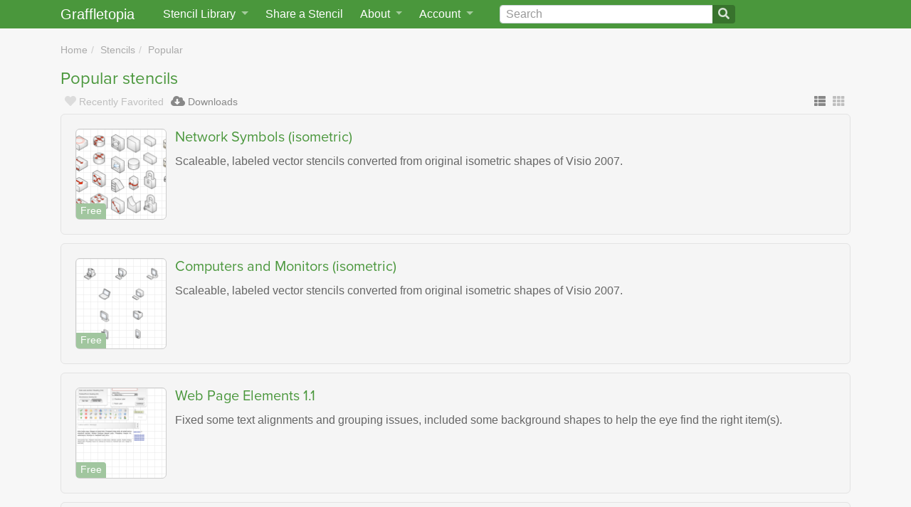

--- FILE ---
content_type: text/html; charset=utf-8
request_url: https://www.graffletopia.com/popular?sort=downloads&page=8
body_size: 12997
content:
<!DOCTYPE html>
<html class="no-js" lang="en">
<head>
<meta content="Popular stencils on Graffletopia
" name="description">
<title>Popular stencils | Graffletopia</title>
<script>
  (function(d) {
    var config = {
      kitId: 'qpy7lla',
      scriptTimeout: 3000,
      async: false
    },
    h=d.documentElement,t=setTimeout(function(){h.className=h.className.replace(/\bwf-loading\b/g,"")+" wf-inactive";},config.scriptTimeout),tk=d.createElement("script"),f=false,s=d.getElementsByTagName("script")[0],a;h.className+=" wf-loading";tk.src='https://use.typekit.net/'+config.kitId+'.js';tk.async=true;tk.onload=tk.onreadystatechange=function(){a=this.readyState;if(f||a&&a!="complete"&&a!="loaded")return;f=true;clearTimeout(t);try{Typekit.load(config)}catch(e){}};s.parentNode.insertBefore(tk,s)
  })(document);
</script>
<script src="https://js.stripe.com/v2/"></script>
<script>
  Stripe.setPublishableKey("pk_live_uoufkulslmJN4w57EJdMH5M6");
</script>
<meta content="width=device-width, initial-scale=1, shrink-to-fit=no" name="viewport">
<link rel="stylesheet" href="/assets/application-75ea45ed91290c40a700426d063ce8c078731b1729b352ea6db86fd45e39ceee.css" media="screen" />
<link rel="stylesheet" href="/assets/print-254b2d47e88996016b32002004c0e2b9cb1f1f6ed90ca0e5d6ba2c7db128554f.css" media="print" />
<link rel="stylesheet" crossorigin="anonymous" href="https://use.fontawesome.com/releases/v5.0.13/css/all.css" integrity="sha384-DNOHZ68U8hZfKXOrtjWvjxusGo9WQnrNx2sqG0tfsghAvtVlRW3tvkXWZh58N9jp" />
<link href="/assets/app/apple-touch-icon-06d008450021ae8f2d40a9fbbb5f32d72c18f0fbd6998c9ff9f2d8df5403486e.png" rel="apple-touch-icon">
<link href="/opensearch.xml" rel="search" title="Graffletopia" type="application/opensearchdescription+xml">
<link rel="alternate" type="application/atom+xml" title="Graffletopia feed" href="https://www.graffletopia.com/stencils.atom" />
<meta name="csrf-param" content="authenticity_token" />
<meta name="csrf-token" content="tGKdLcN30s7dCcnzGGh7wI38caDxNK_W0n4-8ZkPuqAteZpljZMRMAe1KMJjMLOamJgL5ksSMw0gjnuKLj-Aqw" />

</head>

<body class="stencil popular" lang="en">
<a class="sr-only sr-only-focusable" href="#content">Skip to main</a>
<nav class="navbar navbar-expand-md fixed-top py-0">
<div class="container">
<a class="navbar-brand" href="/">Graffletopia</a>
<button aria-controls="navbarCollapse" aria-expanded="false" aria-label="Toggle navigation" class="navbar-toggler" data-target="#navbarCollapse" data-toggle="collapse" type="button">
<span class="navbar-toggler-icon"></span>
</button>
<div class="navbar-collapse collapse" id="navbarCollapse">
<ul class="navbar-nav">
<li class="nav-item dropdown" id="stencil-library">
<a class="nav-link dropdown-toggle" data-target="#" data-toggle="dropdown" href="#">
<span class="d-none d-lg-inline">Stencil Library</span>
<span class="d-lg-none">Stencils</span>
</a>
<div class="dropdown-menu">
<a class="dropdown-item" href="/store">Stencil Store</a>
<div class="dropdown-divider"></div>
<a class="dropdown-item" href="/stencils">Newest</a>
<a class="dropdown-item" href="/popular">Popular</a>
<div class="dropdown-divider"></div>
<a class="dropdown-item" href="/categories/android">Android</a>
<a class="dropdown-item" href="/categories/architecture">Architecture</a>
<a class="dropdown-item" href="/categories/film-and-tv">Film &amp; TV</a>
<a class="dropdown-item" href="/categories/icon">Icon</a>
<a class="dropdown-item" href="/categories/ipad">iPad</a>
<a class="dropdown-item" href="/categories/iphone">iPhone</a>
<a class="dropdown-item" href="/categories/macintosh">Macintosh</a>
<a class="dropdown-item" href="/categories/map">Map</a>
<a class="dropdown-item" href="/categories/miscellaneous">Miscellaneous</a>
<a class="dropdown-item" href="/categories/network">Network</a>
<a class="dropdown-item" href="/categories/people">People</a>
<a class="dropdown-item" href="/categories/programming">Programming</a>
<a class="dropdown-item" href="/categories/science">Science</a>
<a class="dropdown-item" href="/categories/user-interface">User Interface</a>
<a class="dropdown-item" href="/categories/windows">Windows</a>
<div class="dropdown-divider"></div>
<a class="dropdown-item" href="/share">Share a Stencil</a>
</div>
</li>
<li class="nav-item" id="share-stencil">
<a class="nav-link" href="/share">Share a Stencil</a>
</li>
<li class="nav-item dropdown" id="about">
<a class="nav-link dropdown-toggle" data-target="#" data-toggle="dropdown" href="/about">
About
</a>
<div class="dropdown-menu">
<a class="dropdown-item" href="/about">About Graffletopia</a>
<a class="dropdown-item" href="/install">How to install stencils</a>
<a class="dropdown-item" href="/faq">FAQ</a>
</div>
</li>
<li class="nav-item dropdown" id="account">
<a class="nav-link dropdown-toggle" data-target="#" data-toggle="dropdown" href="#">
Account
</a>
<div class="dropdown-menu">
<a class="dropdown-item" href="/login">Login</a>
<a class="dropdown-item" href="/signup">Sign up</a>
<a class="dropdown-item" href="/forgot">Forgot password?</a>
</div>
</li>
</ul>
<form action="/search" class="form-inline" id="search">
<div class="input-group">
<input aria-label="Search" class="form-control" id="q" name="q" placeholder="Search" type="search" value="">
<span class="input-group-append">
<button class="btn btn-outline-secondary" type="submit">
<i class="fa fa-search"></i>
</button>
</span>
</div>
</form>
</div>
</div>
</nav>

<main class="container" role="main">
<div id="content">


<ul class="breadcrumb"><li><a href="/">Home</a></li>
<li><a href="/stencils">Stencils</a></li>
<li><a href="/popular">Popular</a></li></ul>
<h1>Popular stencils</h1>
<div class="controls">
<div class="sort_by">
<div class="favorites" data-placement="top" data-toggle="tooltip" title="Sort by favorites">
<a href="/popular"><i class="fa fa-heart"></i>
</a><a href="/popular">Recently Favorited</a>
</div>
<div class="downloads active" data-placement="top" data-toggle="tooltip" title="Sort by downloads">
<a href="/popular?sort=downloads"><i class="fa fa-cloud-download-alt"></i>
</a><a href="/popular?sort=downloads">Downloads</a>
</div>
</div>
<div class="view_as">
<a class="active" data-toggle="tooltip" data-placement="top" title="View as list" href="/popular?page=8&amp;sort=downloads"><i class="fas fa-th-list"></i>
</a><a data-toggle="tooltip" data-placement="top" title="View as thumbnails" href="/popular?page=8&amp;sort=downloads&amp;view=thumbnails"><i class="fas fa-th"></i>
</a></div>
</div>

<div class="products list">
<div class="product downloads" id="1">
<div class="thumbnail" id="front1">
<div class="free_or_paid price">Free</div>
<a href="/stencils/525"><img alt="Network Symbols (isometric)" src="https://assets.graffletopia.com/production/canvases/525/2220/1400530208/medium.png?1400530208" /></a>
</div>
<div class="info">
<h2 class="title"><a href="/stencils/525">Network Symbols (isometric)</a></h2>
<p class="description">
Scaleable, labeled vector stencils converted from original isometric shapes of Visio 2007.
</p>
</div>
</div>
<div class="product downloads" id="2">
<div class="thumbnail" id="front2">
<div class="free_or_paid price">Free</div>
<a href="/stencils/529"><img alt="Computers and Monitors (isometric)" src="https://assets.graffletopia.com/production/canvases/529/2224/1400530236/medium.png?1400530236" /></a>
</div>
<div class="info">
<h2 class="title"><a href="/stencils/529">Computers and Monitors (isometric)</a></h2>
<p class="description">
Scaleable, labeled vector stencils converted from original isometric shapes of Visio 2007.
</p>
</div>
</div>
<div class="product downloads" id="3">
<div class="thumbnail" id="front3">
<div class="free_or_paid price">Free</div>
<a href="/stencils/133"><img alt="Web Page Elements 1.1" src="https://assets.graffletopia.com/production/canvases/133/1971/1400528199/medium.png?1400528199" /></a>
</div>
<div class="info">
<h2 class="title"><a href="/stencils/133">Web Page Elements 1.1</a></h2>
<p class="description">
Fixed some text alignments and grouping issues, included some background shapes to help the eye find the right item(s).
</p>
</div>
</div>
<div class="product downloads" id="4">
<div class="thumbnail" id="front4">
<div class="free_or_paid price">Free</div>
<a href="/stencils/91"><img alt="Web Wireframe" src="https://assets.graffletopia.com/production/canvases/91/1938/1400527961/medium.png?1400527961" /></a>
</div>
<div class="info">
<h2 class="title"><a href="/stencils/91">Web Wireframe</a></h2>
<p class="description">
Everything I need for wire framing in OmniGraffle. Maybe you need it too.
</p>
</div>
</div>
<div class="product downloads" id="5">
<div class="thumbnail" id="front5">
<div class="free_or_paid price">Free</div>
<a href="/stencils/587"><img alt="Touch Gesture Reference" src="https://assets.graffletopia.com/production/canvases/587/2279/1400530740/medium.png?1400530740" /></a>
</div>
<div class="info">
<h2 class="title"><a href="/stencils/587">Touch Gesture Reference</a></h2>
<p class="description">
The Touch Gesture Reference is a stencil for software designers and developers working on touch-based user interfaces.
</p>
</div>
</div>
<div class="product downloads" id="6">
<div class="thumbnail" id="front6">
<div class="free_or_paid price">Free</div>
<a href="/stencils/15"><img alt="Cisco Stencils (Voice)" src="https://assets.graffletopia.com/production/canvases/15/1888/1400527577/medium.png?1400527577" /></a>
</div>
<div class="info">
<h2 class="title"><a href="/stencils/15">Cisco Stencils (Voice)</a></h2>
<p class="description">
Voice, VoIP and other related devices.
</p>
</div>
</div>
<div class="product downloads" id="7">
<div class="thumbnail" id="front7">
<div class="free_or_paid price">Free</div>
<a href="/stencils/673"><img alt="Eclair UI" src="https://assets.graffletopia.com/production/canvases/673/2385/1400531795/medium.png?1400531795" /></a>
</div>
<div class="info">
<h2 class="title"><a href="/stencils/673">Eclair UI</a></h2>
<p class="description">
Eclair UI stencil from the Google Android 2.1 / 2.2 Wireframes bundle.
</p>
</div>
</div>
<div class="product downloads" id="8">
<div class="thumbnail" id="front8">
<div class="free_or_paid price">Free</div>
<a href="/stencils/85"><img alt="Talk Bubbles" src="https://assets.graffletopia.com/production/canvases/85/1933/1400527927/medium.png?1400527927" /></a>
</div>
<div class="info">
<h2 class="title"><a href="/stencils/85">Talk Bubbles</a></h2>
<p class="description">
A stencil set for talk/conversation bubbles.
</p>
</div>
</div>
<div class="product downloads" id="9">
<div class="thumbnail" id="front9">
<div class="free_or_paid price">Free</div>
<a href="/stencils/146"><img alt="Functional Flow Block Diagram (FFBD)" src="https://assets.graffletopia.com/production/canvases/146/1983/1400528269/medium.png?1400528269" /></a>
</div>
<div class="info">
<h2 class="title"><a href="/stencils/146">Functional Flow Block Diagram (FFBD)</a></h2>
<p class="description">
Contains all the major components for a Functional Flow Block Diagram (FFBD), which are used in developing the functional architecture of a system and describing the system's functional flow.
</p>
</div>
</div>

</div>
<nav class="pagy-bootstrap nav" aria-label="Pages"><ul class="pagination"><li class="page-item prev"><a href="/popular?sort=downloads&page=7" class="page-link" aria-label="Previous">&lsaquo; Prev</a></li><li class="page-item"><a href="/popular?sort=downloads" class="page-link">1</a></li><li class="page-item gap disabled"><a role="link" class="page-link" aria-disabled="true">&hellip;</a></li><li class="page-item"><a href="/popular?sort=downloads&page=7" class="page-link">7</a></li><li class="page-item active"><a role="link" class="page-link" aria-current="page" aria-disabled="true">8</a></li><li class="page-item"><a href="/popular?sort=downloads&page=9" class="page-link">9</a></li><li class="page-item gap disabled"><a role="link" class="page-link" aria-disabled="true">&hellip;</a></li><li class="page-item"><a href="/popular?sort=downloads&page=127" class="page-link">127</a></li><li class="page-item next"><a href="/popular?sort=downloads&page=9" class="page-link" aria-label="Next">Next &rsaquo;</a></li></ul></nav>



</div>
</main>
<footer class="d-print-none">
<div id="slogan">
<p>
Graffletopia is the ultimate
<span>
resource for
<a href="https://www.omnigroup.com/omnigraffle">OmniGraffle</a>
users
</span>
<small>
with over eleven hundred stencils for
<span>
<a href="https://www.omnigroup.com/download/appstore/omnigraffle-ios">OmniGraffle for iOS
</a>and
<a href="https://www.omnigroup.com/omnigraffle"><span>OmniGraffle for</span>
Mac
</a></span>
</small>
</p>
</div>
<div id="links">
<a href="/terms">Terms of Use</a>
<a href="/terms_of_sale">Terms of Sale</a>
<a href="/privacy">Privacy
<span>Policy</span>
</a><a href="/dmca">DMCA
<span>Policy</span>
</a><a href="#">OmniGraffle and Graffle are
<span>trademarks of The Omni Group.</span>
</a><a href="#"><span>Copyright</span>
&copy;
2026 Graffletopia, Inc.
</a></div>
</footer>
<script src="/assets/application-49ae69bebcda59f931d33997cb819ce2b2cc61746d0ee751328832c002811108.js"></script>

<script>
(function(i,s,o,g,r,a,m){i['GoogleAnalyticsObject']=r;i[r]=i[r]||function(){
(i[r].q=i[r].q||[]).push(arguments)},i[r].l=1*new Date();a=s.createElement(o),
m=s.getElementsByTagName(o)[0];a.async=1;a.src=g;m.parentNode.insertBefore(a,m)
})(window,document,'script','//www.google-analytics.com/analytics.js','ga');
ga('create', 'UA-421670-3', 'graffletopia.com');
ga('send', 'pageview');
</script>

</body>
</html>
